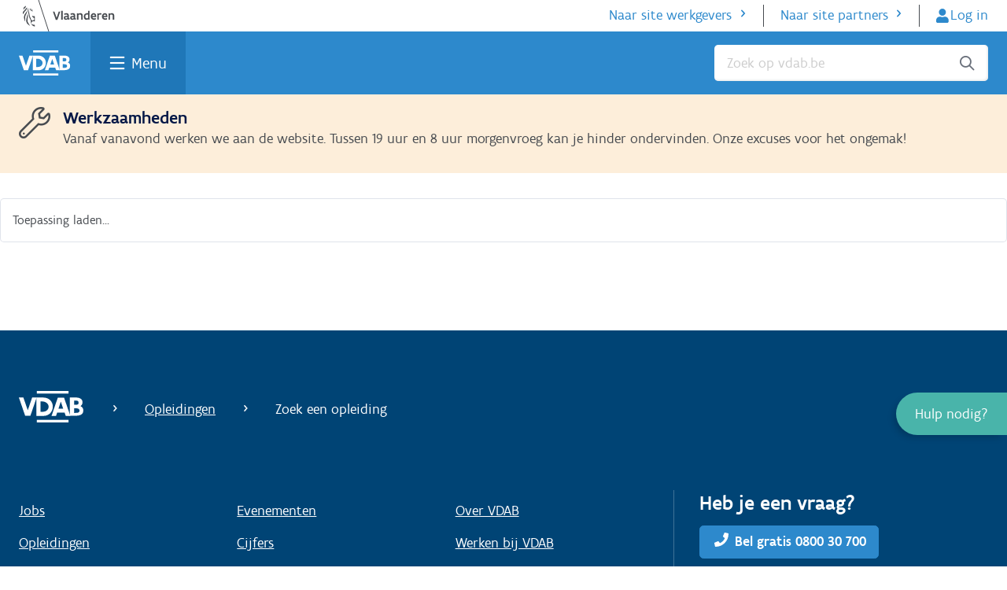

--- FILE ---
content_type: application/javascript
request_url: https://www.vdab.be/app-frontend/vindeenopleiding-burger/src_app_modules_opleidingweblerenwidget_opleidingweblerenwidget_module_ts.f575be10d5c865b3.js
body_size: 2954
content:
"use strict";(self.webpackChunkveo_app=self.webpackChunkveo_app||[]).push([["src_app_modules_opleidingweblerenwidget_opleidingweblerenwidget_module_ts"],{2651:($,g,d)=>{d.r(g),d.d(g,{OpleidingweblerenwidgetModule:()=>O});var F=d(3887),u=d(8132),_=d(7933),h=d(9330),v=d(4833),b=d(4016),m=d(6977),C=d(1413),e=d(3664),c=d(2615),G=d(6884),f=d(4545),w=d(1861),a=d(4341);function j(l,o){if(1&l){const n=e.RV6();e.j41(0,"li")(1,"input",17),e.mxI("ngModelChange",function(i){const r=c.eBV(n).$implicit;return e.DH7(r.selected,i)||(r.selected=i),c.Njj(i)}),e.bIt("change",function(){const i=c.eBV(n).$implicit,r=e.XpG(4);return c.Njj(r.toggleFilterSelected(i))}),e.k0s(),e.j41(2,"label",18),e.EFF(3),e.k0s()()}if(2&l){const n=o.$implicit,t=e.XpG().$implicit,i=e.XpG(3);e.R7$(),e.Y8G("id",e.ai1("chk_",t.code,"_",n.code))("value",e.mNQ(n.code))("name",e.mNQ(n.code)),e.R50("ngModel",n.selected),e.R7$(),e.Y8G("for",e.ai1("chk_",t.code,"_",n.code))("title",e.mNQ(i.getFilterLangeOmschrijving(n))),e.R7$(),e.JRh(i.getFilterTitel(n))}}function y(l,o){if(1&l&&(e.j41(0,"ul",19),e.Z7z(1,j,4,14,"li",null,e.fX1),e.k0s()),2&l){const n=o.$implicit;e.R7$(),e.Dyx(n.filters)}}function W(l,o){if(1&l){const n=e.RV6();e.j41(0,"li")(1,"input",17),e.mxI("ngModelChange",function(i){const r=c.eBV(n).$implicit;return e.DH7(r.selected,i)||(r.selected=i),c.Njj(i)}),e.bIt("change",function(){const i=c.eBV(n).$implicit,r=e.XpG(2);return c.Njj(r.toggleFilterSelected(i))}),e.k0s(),e.j41(2,"label",18),e.EFF(3),e.k0s(),e.Z7z(4,y,3,0,"ul",19,e.fX1),e.k0s()}if(2&l){const n=o.$implicit,t=e.XpG().$implicit,i=e.XpG();e.R7$(),e.Y8G("id",e.ai1("chk_",t.code,"_",n.code))("value",e.mNQ(n.code))("name",e.ai1("",t.code,".",n.code)),e.R50("ngModel",n.selected),e.R7$(),e.Y8G("for",e.ai1("chk_",t.code,"_",n.code))("title",e.mNQ(i.getFilterLangeOmschrijving(n))),e.R7$(),e.JRh(i.getFilterTitel(n)),e.R7$(),e.Dyx(n.nestedFilterGroups)}}function T(l,o){if(1&l&&(e.j41(0,"div")(1,"div")(2,"div",15),e.EFF(3),e.k0s(),e.j41(4,"div",16)(5,"ul"),e.Z7z(6,W,6,15,"li",null,e.fX1),e.k0s()()()()),2&l){const n=o.$implicit,t=e.XpG();e.R7$(2),e.Y8G("id",e.VkB("filterGroup.",n.code)),e.R7$(),e.SpI(" ",t.getFilterGroupOmschrijving(n)," "),e.R7$(3),e.Dyx(n.filters)}}const k=[{path:"",component:(()=>{var l;class o{constructor(t,i,r,s,p){this.opleidingService=t,this.windowService=i,this.router=r,this.route=s,this.suggestionFetcher=p,this.destroy$=new C.B,this.matchingConfig=new _.a,this.vdabCode="203",this.weblerenCode="3",this.MIN_AANTAL_KARAKTERS=2,this.visibleFilters=["doelgroep"]}ngOnInit(){this.route.queryParams.pipe((0,m.Q)(this.destroy$)).subscribe(t=>{this.queryParams=t,this.initFilters()})}ngOnDestroy(){this.destroy$.next(),this.destroy$.complete()}suggestionSelected(t){this.selectedLocatie=t?t.value:null}zoek(){this.windowService.getWindow().top.location.href=this.router.createUrlTree(["opleidingen","aanbod"]).toString()+"?"+this.createQueryParams()}toggleFilterSelected(t){t.selected?this.selectFilter(t):this.deselectFilter(t)}isFilterGroupVisible(t){return this.visibleFilters.indexOf(t.code)>-1}getFilterGroupOmschrijving(t){return t.omschrijving}getFilterTitel(t){return t.omschrijving}getFilterLangeOmschrijving(t){return t.langeOmschrijving}clearTrefwoord(){this.trefwoord=null}setFilterGroupsByQueryParams(t){t&&this.getAllFilterGroups().forEach(i=>{const r=t[i.code];r&&(r instanceof Array?r.forEach(s=>{this.enableFilterByFilterCode(i,s)}):this.enableFilterByFilterCode(i,r))})}enableFilterByFilterCode(t,i){const r=t.filters.find(s=>s.code===i);r&&(r.selected=!0,t.parent&&(t.parent.selected=!0))}getAllFilterGroups(){return null==this.matchingConfig?[]:this.matchingConfig.filterGroups.reduce((t,i)=>(t.push(...this.getAllFilterGroupsForFilterGroup(i)),t),[])}getAllFilterGroupsForFilterGroup(t){return t.filters.reduce((i,r)=>(r.nestedFilterGroups&&r.nestedFilterGroups.forEach(s=>{i.push(...this.getAllFilterGroupsForFilterGroup(s))}),i),[t])}addParentReferencesToFilterGroups(t,i){t.forEach(r=>{r.parent=i,r.filters.forEach(s=>{s.parent=r,s.nestedFilterGroups&&this.addParentReferencesToFilterGroups(s.nestedFilterGroups,s)})})}createQueryParams(){let t=new h.Nl;return t=t.set("leervorm",this.weblerenCode),t=t.set("organisator",this.vdabCode),this.trefwoord&&(t=t.set("trefwoord",this.trefwoord)),this.selectedLocatie&&(t=t.set("gemeente",this.selectedLocatie.omschrijving),t=t.set("lon",this.selectedLocatie.coordinaat.lon.toString()),t=t.set("lat",this.selectedLocatie.coordinaat.lat.toString())),this.matchingConfig.filterGroups&&this.matchingConfig.filterGroups.forEach(i=>this.appendFilterGroupParams(t,i)),t}appendFilterGroupParams(t,i){i.filters&&i.filters.forEach(r=>this.appendFilterParams(t,r,i.code))}appendFilterParams(t,i,r){i.selected&&(t=t.append(r,i.code)),i.nestedFilterGroups&&i.nestedFilterGroups.forEach(s=>this.appendFilterGroupParams(t,s))}initFilters(){this.opleidingService.search(new h.Nl).pipe((0,m.Q)(this.destroy$)).subscribe(t=>{this.matchingConfig.filterGroups=t.matchingConfig.filterGroups.filter(i=>this.isFilterGroupVisible(i)),this.addParentReferencesToFilterGroups(this.matchingConfig.filterGroups),this.setFilterGroupsByQueryParams(this.queryParams)})}selectFilter(t){t.parent&&t.parent.parent&&(t.parent.parent.selected=!0)}deselectFilter(t){t.selected=!1,t.nestedFilterGroups&&t.nestedFilterGroups.forEach(i=>i.filters.forEach(r=>this.deselectFilter(r)))}static#e=l=()=>(this.\u0275fac=function(i){return new(i||o)(e.rXU(v.F),e.rXU(G.s),e.rXU(f.Ix),e.rXU(f.nX),e.rXU(b.l))},this.\u0275cmp=e.VBU({type:o,selectors:[["opleiding-webleren-widget"]],standalone:!1,decls:26,vars:7,consts:[[1,"gridrow"],[1,"large-12","col"],[1,"form-container","ng-pristine","ng-valid",3,"ngSubmit"],[1,"form-row","row-title"],[1,"form-row"],[1,"form-label"],["for","trefwoordInput"],[1,"form-field"],["id","trefwoordInput","type","text","name","trefwoord","title","Trefwoord","placeholder","trefwoord...",1,"form-input","search-word",3,"ngModelChange","ngModel"],["type","button","id","clearSearchInput",1,"field-icon","icon-close","btn","ghost",3,"click"],["for","locatieInput"],[3,"suggestionSelected","inputClass","id","showClearButton","placeholder","minimaalAantalInputKarakters","suggestionFetcher"],[1,"form-footer"],[1,"form-buttons"],["type","button","id","zoek",3,"click"],[1,"form-label",3,"id"],[1,"form-field","field-multicheckbox"],["type","checkbox",3,"ngModelChange","change","id","ngModel","value","name"],[3,"for","title"],[2,"padding-left","24px"]],template:function(i,r){1&i&&(e.j41(0,"div",0)(1,"div",1)(2,"form",2),e.bIt("ngSubmit",function(){return r.zoek()}),e.j41(3,"div",3)(4,"h2"),e.EFF(5,"Zoek opleiding"),e.k0s()(),e.j41(6,"div",4)(7,"div",5)(8,"label",6),e.EFF(9,"Trefwoord"),e.k0s()(),e.j41(10,"div",7)(11,"input",8),e.mxI("ngModelChange",function(p){return e.DH7(r.trefwoord,p)||(r.trefwoord=p),p}),e.k0s(),e.j41(12,"button",9),e.bIt("click",function(){return r.clearTrefwoord()}),e.k0s()()(),e.j41(13,"div",4)(14,"div",5)(15,"label",10),e.EFF(16,"Locatie"),e.k0s()(),e.j41(17,"div",7)(18,"typeahead",11),e.bIt("suggestionSelected",function(p){return r.suggestionSelected(p)}),e.k0s()()(),e.j41(19,"div",4),e.Z7z(20,T,8,3,"div",null,e.fX1),e.j41(22,"div",12)(23,"div",13)(24,"button",14),e.bIt("click",function(){return r.zoek()}),e.EFF(25,"Zoek"),e.k0s()()()()()()()),2&i&&(e.R7$(11),e.R50("ngModel",r.trefwoord),e.R7$(7),e.Y8G("inputClass","form-input search-location")("id","locatie")("showClearButton",!0)("placeholder","gemeente, postcode...")("minimaalAantalInputKarakters",r.MIN_AANTAL_KARAKTERS)("suggestionFetcher",r.suggestionFetcher),e.R7$(2),e.Dyx(null==r.matchingConfig?null:r.matchingConfig.filterGroups))},dependencies:[w.V,a.qT,a.me,a.Zm,a.BC,a.cb,a.vS,a.cV],encapsulation:2}))}return l(),o})()}];let R=(()=>{var l;class o{static#e=l=()=>(this.\u0275fac=function(i){return new(i||o)},this.\u0275mod=e.$C({type:o}),this.\u0275inj=c.G2t({imports:[u.iI.forChild(k),u.iI]}))}return l(),o})(),O=(()=>{var l;class o{static#e=l=()=>(this.\u0275fac=function(i){return new(i||o)},this.\u0275mod=e.$C({type:o}),this.\u0275inj=c.G2t({imports:[F.G,R]}))}return l(),o})()}}]);

--- FILE ---
content_type: text/javascript; charset=utf-8
request_url: https://api.trackuity.com/auto?ts=1769223519897&url=https%3A%2F%2Fwww.vdab.be%2Fopleidingen%2Faanbod%2FO-AMI-001034%2Fcursus%2FC-AMI-212792%2Fveilig-werken-met-snelopbouwkraan-met-radiobediening-3d-ZOTTEGEM&itemwiseRecommendationsConsent=true&facebookAdsConsent=true&googleAdsConsent=true&tiktokAdsConsent=true&cookie=195357441994454486&referrer=&key=h3wfMDockZzXHt2cbQbdbA
body_size: -186
content:
/*ok*/_tty_api_callback({"status": "ok", "status_code": 200, "response": "ok"});tty('track', {"item":"O-AMI-001034","key":"f6cdjASZ9skZjchYzw8mdG","user":"cookie-195357441994454486"});